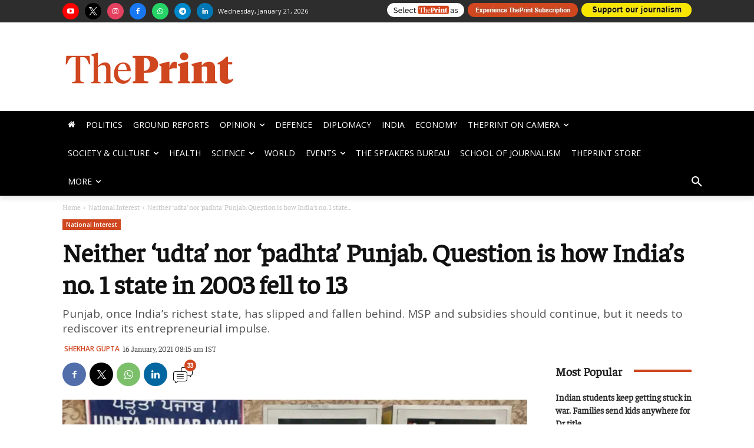

--- FILE ---
content_type: text/html; charset=utf-8
request_url: https://www.google.com/recaptcha/api2/aframe
body_size: 268
content:
<!DOCTYPE HTML><html><head><meta http-equiv="content-type" content="text/html; charset=UTF-8"></head><body><script nonce="piDQmPDKWkLSYZ6lAzRlKA">/** Anti-fraud and anti-abuse applications only. See google.com/recaptcha */ try{var clients={'sodar':'https://pagead2.googlesyndication.com/pagead/sodar?'};window.addEventListener("message",function(a){try{if(a.source===window.parent){var b=JSON.parse(a.data);var c=clients[b['id']];if(c){var d=document.createElement('img');d.src=c+b['params']+'&rc='+(localStorage.getItem("rc::a")?sessionStorage.getItem("rc::b"):"");window.document.body.appendChild(d);sessionStorage.setItem("rc::e",parseInt(sessionStorage.getItem("rc::e")||0)+1);localStorage.setItem("rc::h",'1768976849291');}}}catch(b){}});window.parent.postMessage("_grecaptcha_ready", "*");}catch(b){}</script></body></html>

--- FILE ---
content_type: application/javascript; charset=utf-8
request_url: https://fundingchoicesmessages.google.com/f/AGSKWxW2yVm_fvkwEHYgDnhzSwkzp2aityQPnc_n5-ikEu25MIMutPcqnuXXYtoUqg1jrtr6jJRUurrmiqKuyHh1DjL0CAPfHnZLb3FuZBKr9yfOnfBKK_PtTDqn2IMgz_VcPoFPy5otqxoYSJv4JGPItJ0Mk8iuPBsjrXLnnxCeFD489_AVhPWBQP2hGpiJ/_-ad-link-/cramitin/ads_/cpm160./ads.js./admgr.
body_size: -1292
content:
window['a6ce4c00-0afe-4e8f-9601-e668f041cd15'] = true;